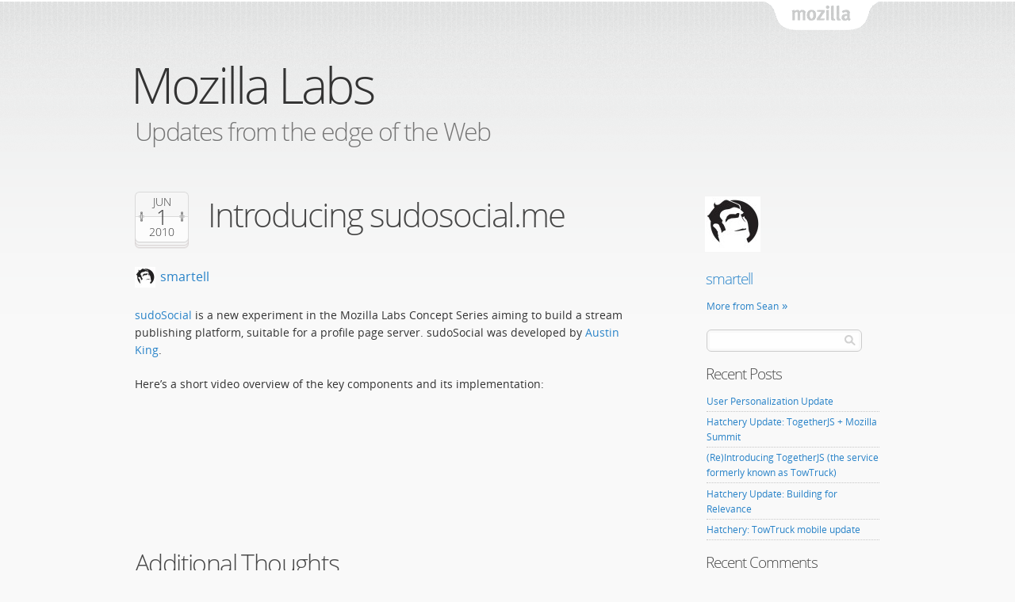

--- FILE ---
content_type: text/html; charset=UTF-8
request_url: https://blog.mozilla.org/labs/2010/06/introducing-sudosocial-me/
body_size: 9436
content:
<!DOCTYPE html>
<html lang="en-US" id="mozilla-blog">
<head>
  <meta charset="UTF-8">
  <meta name="viewport" content="width=device-width, initial-scale=1">

  <!-- For Facebook -->
  <meta property="og:site_name" content="Mozilla Labs">
  <meta property="og:title" content="Introducing sudosocial.me">
  <meta property="og:url" content="https://blog.mozilla.org/labs/2010/06/introducing-sudosocial-me/">
  <meta property="og:description" content="sudoSocial is a new experiment in the Mozilla Labs Concept Series aiming to build a stream publishing platform, suitable for a profile page server. sudoSocial ...">
      <meta property="og:image" content="https://blog.mozilla.org/labs/wp-content/themes/OneMozilla/img/mozilla-wordmark.png">


  <meta name="title" content="Introducing sudosocial.me | Mozilla Labs">
  <meta name="description" content="sudoSocial is a new experiment in the Mozilla Labs Concept Series aiming to build a stream publishing platform, suitable for a profile page server. sudoSocial ...">

  <meta name="Rating" content="General">
  <!--[if IE]>
  <meta name="MSSmartTagsPreventParsing" content="true">
  <meta http-equiv="imagetoolbar" content="no">
  <meta http-equiv="X-UA-Compatible" content="IE=Edge">
  <script src="https://blog.mozilla.org/labs/wp-content/themes/OneMozilla/js/html5.js"></script>
  <![endif]-->

  <link rel="copyright" href="#colophon">
  <link rel="profile" href="http://gmpg.org/xfn/11">
  <link rel="shortcut icon" type="image/ico" href="https://blog.mozilla.org/labs/wp-content/themes/OneMozilla/img/favicon.ico">
  <link rel="stylesheet" type="text/css" media="screen" href="https://blog.mozilla.org/labs/wp-content/themes/OneMozilla/style.css">
  <link rel="stylesheet" type="text/css" media="print" href="https://blog.mozilla.org/labs/wp-content/themes/OneMozilla/css/print.css">
  <!--[if lte IE 7]><link rel="stylesheet" type="text/css" media="all" href="https://blog.mozilla.org/labs/wp-content/themes/OneMozilla/css/ie7.css"><![endif]-->

  <link rel="alternate" type="application/rss+xml" title="Mozilla Labs RSS Feed" href="https://blog.mozilla.org/labs/feed/">
  <link rel="pingback" href="https://blog.mozilla.org/labs/xmlrpc.php">

  <title>Introducing sudosocial.me | Mozilla Labs</title>

    <meta name='robots' content='max-image-preview:large' />
<meta name="blog-name" content="Mozilla Labs" />
<script type="text/javascript">
window._wpemojiSettings = {"baseUrl":"https:\/\/s.w.org\/images\/core\/emoji\/14.0.0\/72x72\/","ext":".png","svgUrl":"https:\/\/s.w.org\/images\/core\/emoji\/14.0.0\/svg\/","svgExt":".svg","source":{"concatemoji":"https:\/\/blog.mozilla.org\/labs\/wp-includes\/js\/wp-emoji-release.min.js?ver=6.3.7"}};
/*! This file is auto-generated */
!function(i,n){var o,s,e;function c(e){try{var t={supportTests:e,timestamp:(new Date).valueOf()};sessionStorage.setItem(o,JSON.stringify(t))}catch(e){}}function p(e,t,n){e.clearRect(0,0,e.canvas.width,e.canvas.height),e.fillText(t,0,0);var t=new Uint32Array(e.getImageData(0,0,e.canvas.width,e.canvas.height).data),r=(e.clearRect(0,0,e.canvas.width,e.canvas.height),e.fillText(n,0,0),new Uint32Array(e.getImageData(0,0,e.canvas.width,e.canvas.height).data));return t.every(function(e,t){return e===r[t]})}function u(e,t,n){switch(t){case"flag":return n(e,"\ud83c\udff3\ufe0f\u200d\u26a7\ufe0f","\ud83c\udff3\ufe0f\u200b\u26a7\ufe0f")?!1:!n(e,"\ud83c\uddfa\ud83c\uddf3","\ud83c\uddfa\u200b\ud83c\uddf3")&&!n(e,"\ud83c\udff4\udb40\udc67\udb40\udc62\udb40\udc65\udb40\udc6e\udb40\udc67\udb40\udc7f","\ud83c\udff4\u200b\udb40\udc67\u200b\udb40\udc62\u200b\udb40\udc65\u200b\udb40\udc6e\u200b\udb40\udc67\u200b\udb40\udc7f");case"emoji":return!n(e,"\ud83e\udef1\ud83c\udffb\u200d\ud83e\udef2\ud83c\udfff","\ud83e\udef1\ud83c\udffb\u200b\ud83e\udef2\ud83c\udfff")}return!1}function f(e,t,n){var r="undefined"!=typeof WorkerGlobalScope&&self instanceof WorkerGlobalScope?new OffscreenCanvas(300,150):i.createElement("canvas"),a=r.getContext("2d",{willReadFrequently:!0}),o=(a.textBaseline="top",a.font="600 32px Arial",{});return e.forEach(function(e){o[e]=t(a,e,n)}),o}function t(e){var t=i.createElement("script");t.src=e,t.defer=!0,i.head.appendChild(t)}"undefined"!=typeof Promise&&(o="wpEmojiSettingsSupports",s=["flag","emoji"],n.supports={everything:!0,everythingExceptFlag:!0},e=new Promise(function(e){i.addEventListener("DOMContentLoaded",e,{once:!0})}),new Promise(function(t){var n=function(){try{var e=JSON.parse(sessionStorage.getItem(o));if("object"==typeof e&&"number"==typeof e.timestamp&&(new Date).valueOf()<e.timestamp+604800&&"object"==typeof e.supportTests)return e.supportTests}catch(e){}return null}();if(!n){if("undefined"!=typeof Worker&&"undefined"!=typeof OffscreenCanvas&&"undefined"!=typeof URL&&URL.createObjectURL&&"undefined"!=typeof Blob)try{var e="postMessage("+f.toString()+"("+[JSON.stringify(s),u.toString(),p.toString()].join(",")+"));",r=new Blob([e],{type:"text/javascript"}),a=new Worker(URL.createObjectURL(r),{name:"wpTestEmojiSupports"});return void(a.onmessage=function(e){c(n=e.data),a.terminate(),t(n)})}catch(e){}c(n=f(s,u,p))}t(n)}).then(function(e){for(var t in e)n.supports[t]=e[t],n.supports.everything=n.supports.everything&&n.supports[t],"flag"!==t&&(n.supports.everythingExceptFlag=n.supports.everythingExceptFlag&&n.supports[t]);n.supports.everythingExceptFlag=n.supports.everythingExceptFlag&&!n.supports.flag,n.DOMReady=!1,n.readyCallback=function(){n.DOMReady=!0}}).then(function(){return e}).then(function(){var e;n.supports.everything||(n.readyCallback(),(e=n.source||{}).concatemoji?t(e.concatemoji):e.wpemoji&&e.twemoji&&(t(e.twemoji),t(e.wpemoji)))}))}((window,document),window._wpemojiSettings);
</script>
<style type="text/css">
img.wp-smiley,
img.emoji {
	display: inline !important;
	border: none !important;
	box-shadow: none !important;
	height: 1em !important;
	width: 1em !important;
	margin: 0 0.07em !important;
	vertical-align: -0.1em !important;
	background: none !important;
	padding: 0 !important;
}
</style>
	<link rel='stylesheet' id='wp-block-library-css' href='https://blog.mozilla.org/labs/wp-includes/css/dist/block-library/style.min.css?ver=6.3.7' type='text/css' media='all' />
<style id='classic-theme-styles-inline-css' type='text/css'>
/*! This file is auto-generated */
.wp-block-button__link{color:#fff;background-color:#32373c;border-radius:9999px;box-shadow:none;text-decoration:none;padding:calc(.667em + 2px) calc(1.333em + 2px);font-size:1.125em}.wp-block-file__button{background:#32373c;color:#fff;text-decoration:none}
</style>
<style id='global-styles-inline-css' type='text/css'>
body{--wp--preset--color--black: #000000;--wp--preset--color--cyan-bluish-gray: #abb8c3;--wp--preset--color--white: #ffffff;--wp--preset--color--pale-pink: #f78da7;--wp--preset--color--vivid-red: #cf2e2e;--wp--preset--color--luminous-vivid-orange: #ff6900;--wp--preset--color--luminous-vivid-amber: #fcb900;--wp--preset--color--light-green-cyan: #7bdcb5;--wp--preset--color--vivid-green-cyan: #00d084;--wp--preset--color--pale-cyan-blue: #8ed1fc;--wp--preset--color--vivid-cyan-blue: #0693e3;--wp--preset--color--vivid-purple: #9b51e0;--wp--preset--gradient--vivid-cyan-blue-to-vivid-purple: linear-gradient(135deg,rgba(6,147,227,1) 0%,rgb(155,81,224) 100%);--wp--preset--gradient--light-green-cyan-to-vivid-green-cyan: linear-gradient(135deg,rgb(122,220,180) 0%,rgb(0,208,130) 100%);--wp--preset--gradient--luminous-vivid-amber-to-luminous-vivid-orange: linear-gradient(135deg,rgba(252,185,0,1) 0%,rgba(255,105,0,1) 100%);--wp--preset--gradient--luminous-vivid-orange-to-vivid-red: linear-gradient(135deg,rgba(255,105,0,1) 0%,rgb(207,46,46) 100%);--wp--preset--gradient--very-light-gray-to-cyan-bluish-gray: linear-gradient(135deg,rgb(238,238,238) 0%,rgb(169,184,195) 100%);--wp--preset--gradient--cool-to-warm-spectrum: linear-gradient(135deg,rgb(74,234,220) 0%,rgb(151,120,209) 20%,rgb(207,42,186) 40%,rgb(238,44,130) 60%,rgb(251,105,98) 80%,rgb(254,248,76) 100%);--wp--preset--gradient--blush-light-purple: linear-gradient(135deg,rgb(255,206,236) 0%,rgb(152,150,240) 100%);--wp--preset--gradient--blush-bordeaux: linear-gradient(135deg,rgb(254,205,165) 0%,rgb(254,45,45) 50%,rgb(107,0,62) 100%);--wp--preset--gradient--luminous-dusk: linear-gradient(135deg,rgb(255,203,112) 0%,rgb(199,81,192) 50%,rgb(65,88,208) 100%);--wp--preset--gradient--pale-ocean: linear-gradient(135deg,rgb(255,245,203) 0%,rgb(182,227,212) 50%,rgb(51,167,181) 100%);--wp--preset--gradient--electric-grass: linear-gradient(135deg,rgb(202,248,128) 0%,rgb(113,206,126) 100%);--wp--preset--gradient--midnight: linear-gradient(135deg,rgb(2,3,129) 0%,rgb(40,116,252) 100%);--wp--preset--font-size--small: 13px;--wp--preset--font-size--medium: 20px;--wp--preset--font-size--large: 36px;--wp--preset--font-size--x-large: 42px;--wp--preset--spacing--20: 0.44rem;--wp--preset--spacing--30: 0.67rem;--wp--preset--spacing--40: 1rem;--wp--preset--spacing--50: 1.5rem;--wp--preset--spacing--60: 2.25rem;--wp--preset--spacing--70: 3.38rem;--wp--preset--spacing--80: 5.06rem;--wp--preset--shadow--natural: 6px 6px 9px rgba(0, 0, 0, 0.2);--wp--preset--shadow--deep: 12px 12px 50px rgba(0, 0, 0, 0.4);--wp--preset--shadow--sharp: 6px 6px 0px rgba(0, 0, 0, 0.2);--wp--preset--shadow--outlined: 6px 6px 0px -3px rgba(255, 255, 255, 1), 6px 6px rgba(0, 0, 0, 1);--wp--preset--shadow--crisp: 6px 6px 0px rgba(0, 0, 0, 1);}:where(.is-layout-flex){gap: 0.5em;}:where(.is-layout-grid){gap: 0.5em;}body .is-layout-flow > .alignleft{float: left;margin-inline-start: 0;margin-inline-end: 2em;}body .is-layout-flow > .alignright{float: right;margin-inline-start: 2em;margin-inline-end: 0;}body .is-layout-flow > .aligncenter{margin-left: auto !important;margin-right: auto !important;}body .is-layout-constrained > .alignleft{float: left;margin-inline-start: 0;margin-inline-end: 2em;}body .is-layout-constrained > .alignright{float: right;margin-inline-start: 2em;margin-inline-end: 0;}body .is-layout-constrained > .aligncenter{margin-left: auto !important;margin-right: auto !important;}body .is-layout-constrained > :where(:not(.alignleft):not(.alignright):not(.alignfull)){max-width: var(--wp--style--global--content-size);margin-left: auto !important;margin-right: auto !important;}body .is-layout-constrained > .alignwide{max-width: var(--wp--style--global--wide-size);}body .is-layout-flex{display: flex;}body .is-layout-flex{flex-wrap: wrap;align-items: center;}body .is-layout-flex > *{margin: 0;}body .is-layout-grid{display: grid;}body .is-layout-grid > *{margin: 0;}:where(.wp-block-columns.is-layout-flex){gap: 2em;}:where(.wp-block-columns.is-layout-grid){gap: 2em;}:where(.wp-block-post-template.is-layout-flex){gap: 1.25em;}:where(.wp-block-post-template.is-layout-grid){gap: 1.25em;}.has-black-color{color: var(--wp--preset--color--black) !important;}.has-cyan-bluish-gray-color{color: var(--wp--preset--color--cyan-bluish-gray) !important;}.has-white-color{color: var(--wp--preset--color--white) !important;}.has-pale-pink-color{color: var(--wp--preset--color--pale-pink) !important;}.has-vivid-red-color{color: var(--wp--preset--color--vivid-red) !important;}.has-luminous-vivid-orange-color{color: var(--wp--preset--color--luminous-vivid-orange) !important;}.has-luminous-vivid-amber-color{color: var(--wp--preset--color--luminous-vivid-amber) !important;}.has-light-green-cyan-color{color: var(--wp--preset--color--light-green-cyan) !important;}.has-vivid-green-cyan-color{color: var(--wp--preset--color--vivid-green-cyan) !important;}.has-pale-cyan-blue-color{color: var(--wp--preset--color--pale-cyan-blue) !important;}.has-vivid-cyan-blue-color{color: var(--wp--preset--color--vivid-cyan-blue) !important;}.has-vivid-purple-color{color: var(--wp--preset--color--vivid-purple) !important;}.has-black-background-color{background-color: var(--wp--preset--color--black) !important;}.has-cyan-bluish-gray-background-color{background-color: var(--wp--preset--color--cyan-bluish-gray) !important;}.has-white-background-color{background-color: var(--wp--preset--color--white) !important;}.has-pale-pink-background-color{background-color: var(--wp--preset--color--pale-pink) !important;}.has-vivid-red-background-color{background-color: var(--wp--preset--color--vivid-red) !important;}.has-luminous-vivid-orange-background-color{background-color: var(--wp--preset--color--luminous-vivid-orange) !important;}.has-luminous-vivid-amber-background-color{background-color: var(--wp--preset--color--luminous-vivid-amber) !important;}.has-light-green-cyan-background-color{background-color: var(--wp--preset--color--light-green-cyan) !important;}.has-vivid-green-cyan-background-color{background-color: var(--wp--preset--color--vivid-green-cyan) !important;}.has-pale-cyan-blue-background-color{background-color: var(--wp--preset--color--pale-cyan-blue) !important;}.has-vivid-cyan-blue-background-color{background-color: var(--wp--preset--color--vivid-cyan-blue) !important;}.has-vivid-purple-background-color{background-color: var(--wp--preset--color--vivid-purple) !important;}.has-black-border-color{border-color: var(--wp--preset--color--black) !important;}.has-cyan-bluish-gray-border-color{border-color: var(--wp--preset--color--cyan-bluish-gray) !important;}.has-white-border-color{border-color: var(--wp--preset--color--white) !important;}.has-pale-pink-border-color{border-color: var(--wp--preset--color--pale-pink) !important;}.has-vivid-red-border-color{border-color: var(--wp--preset--color--vivid-red) !important;}.has-luminous-vivid-orange-border-color{border-color: var(--wp--preset--color--luminous-vivid-orange) !important;}.has-luminous-vivid-amber-border-color{border-color: var(--wp--preset--color--luminous-vivid-amber) !important;}.has-light-green-cyan-border-color{border-color: var(--wp--preset--color--light-green-cyan) !important;}.has-vivid-green-cyan-border-color{border-color: var(--wp--preset--color--vivid-green-cyan) !important;}.has-pale-cyan-blue-border-color{border-color: var(--wp--preset--color--pale-cyan-blue) !important;}.has-vivid-cyan-blue-border-color{border-color: var(--wp--preset--color--vivid-cyan-blue) !important;}.has-vivid-purple-border-color{border-color: var(--wp--preset--color--vivid-purple) !important;}.has-vivid-cyan-blue-to-vivid-purple-gradient-background{background: var(--wp--preset--gradient--vivid-cyan-blue-to-vivid-purple) !important;}.has-light-green-cyan-to-vivid-green-cyan-gradient-background{background: var(--wp--preset--gradient--light-green-cyan-to-vivid-green-cyan) !important;}.has-luminous-vivid-amber-to-luminous-vivid-orange-gradient-background{background: var(--wp--preset--gradient--luminous-vivid-amber-to-luminous-vivid-orange) !important;}.has-luminous-vivid-orange-to-vivid-red-gradient-background{background: var(--wp--preset--gradient--luminous-vivid-orange-to-vivid-red) !important;}.has-very-light-gray-to-cyan-bluish-gray-gradient-background{background: var(--wp--preset--gradient--very-light-gray-to-cyan-bluish-gray) !important;}.has-cool-to-warm-spectrum-gradient-background{background: var(--wp--preset--gradient--cool-to-warm-spectrum) !important;}.has-blush-light-purple-gradient-background{background: var(--wp--preset--gradient--blush-light-purple) !important;}.has-blush-bordeaux-gradient-background{background: var(--wp--preset--gradient--blush-bordeaux) !important;}.has-luminous-dusk-gradient-background{background: var(--wp--preset--gradient--luminous-dusk) !important;}.has-pale-ocean-gradient-background{background: var(--wp--preset--gradient--pale-ocean) !important;}.has-electric-grass-gradient-background{background: var(--wp--preset--gradient--electric-grass) !important;}.has-midnight-gradient-background{background: var(--wp--preset--gradient--midnight) !important;}.has-small-font-size{font-size: var(--wp--preset--font-size--small) !important;}.has-medium-font-size{font-size: var(--wp--preset--font-size--medium) !important;}.has-large-font-size{font-size: var(--wp--preset--font-size--large) !important;}.has-x-large-font-size{font-size: var(--wp--preset--font-size--x-large) !important;}
.wp-block-navigation a:where(:not(.wp-element-button)){color: inherit;}
:where(.wp-block-post-template.is-layout-flex){gap: 1.25em;}:where(.wp-block-post-template.is-layout-grid){gap: 1.25em;}
:where(.wp-block-columns.is-layout-flex){gap: 2em;}:where(.wp-block-columns.is-layout-grid){gap: 2em;}
.wp-block-pullquote{font-size: 1.5em;line-height: 1.6;}
</style>
<link rel='stylesheet' id='stone-css' href='https://blog.mozilla.org/labs/wp-content/themes/OneMozilla/colors/stone/stone.css' type='text/css' media='all' />
<script type='text/javascript' src='https://blog.mozilla.org/wp-content/mu-plugins/mozilla-custom/ga-snippet.js?ver=.4' id='ga-snippet-js'></script>
<script type='text/javascript' src='https://blog.mozilla.org/labs/wp-includes/js/jquery/jquery.min.js?ver=3.7.0' id='jquery-core-js'></script>
<script type='text/javascript' src='https://blog.mozilla.org/labs/wp-includes/js/jquery/jquery-migrate.min.js?ver=3.4.1' id='jquery-migrate-js'></script>
<script type='text/javascript' id='checkcomments-js-extra'>
/* <![CDATA[ */
var objectL10n = {"nonameemail":"You must provide a name and e-mail (your e-mail address won\u2019t be published).","noname":"You must provide a name.","noemail":"You must provide an e-mail address (it won\u2019t be published).","bademail":"The e-mail address you entered doesn\u2019t look like a complete e-mail address. It should look like \u201cyourname@example.com\u201d.","nocomment":"You must enter a comment."};
/* ]]> */
</script>
<script type='text/javascript' src='https://blog.mozilla.org/labs/wp-content/themes/OneMozilla/js/fc-checkcomment.js?ver=6.3.7' id='checkcomments-js'></script>
<link rel="https://api.w.org/" href="https://blog.mozilla.org/labs/wp-json/" /><link rel="alternate" type="application/json" href="https://blog.mozilla.org/labs/wp-json/wp/v2/posts/4777" /><link rel="EditURI" type="application/rsd+xml" title="RSD" href="https://blog.mozilla.org/labs/xmlrpc.php?rsd" />
<link rel="canonical" href="https://blog.mozilla.org/labs/2010/06/introducing-sudosocial-me/" />
<link rel='shortlink' href='https://blog.mozilla.org/labs/?p=4777' />
<link rel="alternate" type="application/json+oembed" href="https://blog.mozilla.org/labs/wp-json/oembed/1.0/embed?url=https%3A%2F%2Fblog.mozilla.org%2Flabs%2F2010%2F06%2Fintroducing-sudosocial-me%2F" />
<link rel="alternate" type="text/xml+oembed" href="https://blog.mozilla.org/labs/wp-json/oembed/1.0/embed?url=https%3A%2F%2Fblog.mozilla.org%2Flabs%2F2010%2F06%2Fintroducing-sudosocial-me%2F&#038;format=xml" />
</head>

<body class="post-template-default single single-post postid-4777 single-format-standard stone">
<div id="page"><div class="wrap">
  <nav id="nav-access">
    <ul>
      <li><a href="#content-main" tabindex="1">Skip to main content</a></li>
      <li><a href="#content-sub" tabindex="2">Skip to sidebar</a></li>
          <li><a href="#search" tabindex="3">Skip to blog search</a></li>
        </ul>
  </nav>

    <header id="masthead" >
    <hgroup>
          <h1 id="site-title"><a href="https://blog.mozilla.org/labs/" rel="home" title="Go to the front page">Mozilla Labs</a></h1>
              <h2 id="site-description">Updates from the edge of the Web</h2>
        </hgroup>

    <span id="tabzilla">
      <a href="https://www.mozilla.org/">Mozilla</a>
    </span>

    
  </header><!-- #masthead -->

  
  <main id="content">

  <div id="content-main" class="main" role="main">

    
      <article id="post-4777" class="post-4777 post type-post status-publish format-standard hentry category-concept-series-307 show-author no-comments">
  <header class="entry-header">
    <h1 class="entry-title">Introducing sudosocial.me</h1>

    <div class="entry-info">
  
          <address class="vcard">
        <cite class="author fn">
          <a class="url" href="https://blog.mozilla.org/labs/author/smartellmozilla-com/" title="See all posts by smartell">
            smartell <img alt='' src='https://secure.gravatar.com/avatar/a64986fa7d19faf9f5ab2ea2eb593d0f?s=24&#038;d=mm&#038;r=g' srcset='https://secure.gravatar.com/avatar/a64986fa7d19faf9f5ab2ea2eb593d0f?s=48&#038;d=mm&#038;r=g 2x' class='avatar avatar-24 photo' height='24' width='24' loading='lazy' decoding='async'/>          </a>
        </cite>
      </address>
    
  
      </div>

      <p class="entry-posted">
      <time class="published" title="2010-06-01T18:13:26+00:00" datetime="2010-06-01T18:13:26+00:00">
        <a class="posted-month" href="https://blog.mozilla.org/labs/2010/06/" title="See all posts from June, 2010">
          Jun        </a>
        <span class="posted-date">
          1        </span>
        <a class="posted-year" href="https://blog.mozilla.org/labs/2010/" title="See all posts from 2010">
          2010        </a>
      </time>
    </p>
  
    </header><!-- .entry-header -->

  <div class="entry-content">
        <p><a href="http://sudosocial.me/">sudoSocial</a> is a new experiment in the Mozilla Labs Concept Series aiming to build a stream publishing platform, suitable for a profile page server.  sudoSocial was developed by <a href="http://ozten.com/psto/">Austin King</a>. <span id="more-4777"></span></p>
<p>Here&#8217;s a short video overview of the key components and its implementation:</p>
<p><object width="640" height="480"><param name="allowfullscreen" value="true" /><param name="allowscriptaccess" value="always" /><param name="movie" value="http://vimeo.com/moogaloop.swf?clip_id=12219674&amp;server=vimeo.com&amp;show_title=1&amp;show_byline=0&amp;show_portrait=0&amp;color=ffffff&amp;fullscreen=1" /><embed src="http://vimeo.com/moogaloop.swf?clip_id=12219674&amp;server=vimeo.com&amp;show_title=1&amp;show_byline=0&amp;show_portrait=0&amp;color=ffffff&amp;fullscreen=1" type="application/x-shockwave-flash" width="640" height="480"></embed></object></p>
<h2>Additional Thoughts</h2>
<p>Long  term sudoSocial would be suitable for curating any stream of content, but as we want to get this into your hands very early in the process, the initial release is rather sparse. The system has enough functionality to kick off the discussion and get you hacking on your own personal homepage replacement with just a little CSS, JavaScript or Processing.js.</p>
<p>Your profile will look something like <a href="http://sudosocial.me/u/pattyokdemo">the demo</a>, which you can easily customize.</p>
<p>Here is another example of an <a href="http://ozten.com/homepage-demo.html">embedded homestream</a> where the theme was hacked together in a couple of  nights, playing with HTML 5 technologies, and showing some of the  possibilities that having full control over your own lifestream can create. The content is hosted on sudosocial.me and embeded via a javascript tag.</p>
<h2>Getting Started</h2>
<p>All  you need is an <a href="http://openid.net/get-an-openid">OpenID account</a>.  To get started simply log into <a href="https://sudosocial.me/auth">sudosocial.me</a>.  Being an experiment (and an early release), keep in mind there will be bugs, security issues, and other bleeding edge nuisances.</p>
<p>In addition to the source code, you can also download a VirtualBox appliance that is already setup for hacking on the platform.</p>
<p>This  project&#8217;s <a href="http://github.com/ozten/sudosocial#readme">README file</a> has more detail on the ideas that inspired the project. Now it&#8217;s your turn!</p>
<h2>Participate</h2>
<ul>
<li>Setup and <a href="https://sudosocial.me/auth">customize your stream</a></li>
<li>Hack the <a href="http://github.com/ozten/sudosocial">source code</a></li>
<li>Run the <a href="http://sudosocial.me/torrents/torrents/sudosocial_0.1.zip.torrent">VirtualBox Appliance</a> (1GB torrent, username/password is Ubuntu/password)</li>
<li>Discuss, debate, and get help in the <a href="http://groups.google.com/group/mozilla-labs-sudosocial">discussion forum</a></li>
<li>Chat via IRC in <a href="irc://irc.mozilla.org/sudosocial">#sudosocial</a> on irc.mozilla.org</li>
</ul>
      </div><!-- .entry-content -->

  <footer class="entry-meta">
            <p class="meta"><b>Categories:</b> <a href="https://blog.mozilla.org/labs/category/concept-series-307/" rel="category tag">concept series</a></p>
    </footer><!-- .entry-meta -->
</article><!-- #post -->

      

    
  </div><!-- #content-main -->

<div id="content-sub" class="sub sidebar widgets" role="complementary">


      <aside class="widget vcard author-bio">
      <h3 class="widget-title">
                    <a class="url fn author" href="https://blog.mozilla.org/labs/author/smartellmozilla-com/">smartell        <span class="photo"><img alt='' src='https://secure.gravatar.com/avatar/a64986fa7d19faf9f5ab2ea2eb593d0f?s=68&#038;d=mm&#038;r=g' srcset='https://secure.gravatar.com/avatar/a64986fa7d19faf9f5ab2ea2eb593d0f?s=136&#038;d=mm&#038;r=g 2x' class='avatar avatar-68 photo' height='68' width='68' loading='lazy' decoding='async'/></span>        </a>
                  </h3>

      
            <p><a class="url go" href="https://blog.mozilla.org/labs/author/smartellmozilla-com/">More from Sean</a></p>
          </aside>
  
  <aside id="search-2" class="widget widget_search"><form id="search" class="fm-search" method="get" action="https://blog.mozilla.org/labs/">
  <fieldset>
    <p><input type="search" value="" name="s" id="s"></p>
  </fieldset>
</form>
</aside>
		<aside id="recent-posts-2" class="widget widget_recent_entries">
		<h3 class="widget-title">Recent Posts</h3>
		<ul>
											<li>
					<a href="https://blog.mozilla.org/labs/2013/12/user-personalization-update/">User Personalization Update</a>
									</li>
											<li>
					<a href="https://blog.mozilla.org/labs/2013/09/hatchery-update-togetherjs-mozilla-summit/">Hatchery Update: TogetherJS + Mozilla Summit</a>
									</li>
											<li>
					<a href="https://blog.mozilla.org/labs/2013/09/reintroducing-togetherjs-formerly-known-as-towtruck/">(Re)Introducing TogetherJS (the service formerly known as TowTruck)</a>
									</li>
											<li>
					<a href="https://blog.mozilla.org/labs/2013/08/hatchery-update-building-for-relevance/">Hatchery Update: Building for Relevance</a>
									</li>
											<li>
					<a href="https://blog.mozilla.org/labs/2013/08/hatchery-towtruck-mobile-update/">Hatchery: TowTruck mobile update</a>
									</li>
					</ul>

		</aside><aside id="recent-comments-2" class="widget widget_recent_comments"><h3 class="widget-title">Recent Comments</h3><ul id="recentcomments"><li class="recentcomments"><span class="comment-author-link"><a href="http://twitter.com/freshelectrons" class="url" rel="ugc external nofollow">Havi Hoffman</a></span> on <a href="https://blog.mozilla.org/labs/2013/09/reintroducing-togetherjs-formerly-known-as-towtruck/#comment-14359">(Re)Introducing TogetherJS (the service formerly known as TowTruck)</a></li><li class="recentcomments"><span class="comment-author-link"><a href="http://WikiEducator.org/User:JimTittsler" class="url" rel="ugc external nofollow">Jim Tittsler</a></span> on <a href="https://blog.mozilla.org/labs/2013/09/reintroducing-togetherjs-formerly-known-as-towtruck/#comment-14358">(Re)Introducing TogetherJS (the service formerly known as TowTruck)</a></li><li class="recentcomments"><span class="comment-author-link">Caspy7</span> on <a href="https://blog.mozilla.org/labs/2013/08/hatchery-towtruck-mobile-update/#comment-14348">Hatchery: TowTruck mobile update</a></li><li class="recentcomments"><span class="comment-author-link">JS</span> on <a href="https://blog.mozilla.org/labs/2013/08/user-personalization-brownbag/#comment-14329">User Personalization Brownbag</a></li><li class="recentcomments"><span class="comment-author-link">JS</span> on <a href="https://blog.mozilla.org/labs/2013/08/user-personalization-brownbag/#comment-14328">User Personalization Brownbag</a></li></ul></aside><aside id="archives-2" class="widget widget_archive"><h3 class="widget-title">Archives</h3>
			<ul>
					<li><a href='https://blog.mozilla.org/labs/2013/12/'>December 2013</a></li>
	<li><a href='https://blog.mozilla.org/labs/2013/09/'>September 2013</a></li>
	<li><a href='https://blog.mozilla.org/labs/2013/08/'>August 2013</a></li>
	<li><a href='https://blog.mozilla.org/labs/2013/07/'>July 2013</a></li>
	<li><a href='https://blog.mozilla.org/labs/2013/06/'>June 2013</a></li>
	<li><a href='https://blog.mozilla.org/labs/2013/04/'>April 2013</a></li>
	<li><a href='https://blog.mozilla.org/labs/2012/11/'>November 2012</a></li>
	<li><a href='https://blog.mozilla.org/labs/2012/10/'>October 2012</a></li>
	<li><a href='https://blog.mozilla.org/labs/2012/09/'>September 2012</a></li>
	<li><a href='https://blog.mozilla.org/labs/2012/07/'>July 2012</a></li>
	<li><a href='https://blog.mozilla.org/labs/2012/06/'>June 2012</a></li>
	<li><a href='https://blog.mozilla.org/labs/2012/05/'>May 2012</a></li>
	<li><a href='https://blog.mozilla.org/labs/2012/04/'>April 2012</a></li>
	<li><a href='https://blog.mozilla.org/labs/2012/03/'>March 2012</a></li>
	<li><a href='https://blog.mozilla.org/labs/2012/02/'>February 2012</a></li>
	<li><a href='https://blog.mozilla.org/labs/2012/01/'>January 2012</a></li>
	<li><a href='https://blog.mozilla.org/labs/2011/12/'>December 2011</a></li>
	<li><a href='https://blog.mozilla.org/labs/2011/11/'>November 2011</a></li>
	<li><a href='https://blog.mozilla.org/labs/2011/10/'>October 2011</a></li>
	<li><a href='https://blog.mozilla.org/labs/2011/09/'>September 2011</a></li>
	<li><a href='https://blog.mozilla.org/labs/2011/08/'>August 2011</a></li>
	<li><a href='https://blog.mozilla.org/labs/2011/07/'>July 2011</a></li>
	<li><a href='https://blog.mozilla.org/labs/2011/06/'>June 2011</a></li>
	<li><a href='https://blog.mozilla.org/labs/2011/05/'>May 2011</a></li>
	<li><a href='https://blog.mozilla.org/labs/2011/04/'>April 2011</a></li>
	<li><a href='https://blog.mozilla.org/labs/2011/03/'>March 2011</a></li>
	<li><a href='https://blog.mozilla.org/labs/2011/02/'>February 2011</a></li>
	<li><a href='https://blog.mozilla.org/labs/2011/01/'>January 2011</a></li>
	<li><a href='https://blog.mozilla.org/labs/2010/12/'>December 2010</a></li>
	<li><a href='https://blog.mozilla.org/labs/2010/11/'>November 2010</a></li>
	<li><a href='https://blog.mozilla.org/labs/2010/10/'>October 2010</a></li>
	<li><a href='https://blog.mozilla.org/labs/2010/09/'>September 2010</a></li>
	<li><a href='https://blog.mozilla.org/labs/2010/08/'>August 2010</a></li>
	<li><a href='https://blog.mozilla.org/labs/2010/07/'>July 2010</a></li>
	<li><a href='https://blog.mozilla.org/labs/2010/06/'>June 2010</a></li>
	<li><a href='https://blog.mozilla.org/labs/2010/05/'>May 2010</a></li>
	<li><a href='https://blog.mozilla.org/labs/2010/04/'>April 2010</a></li>
	<li><a href='https://blog.mozilla.org/labs/2010/03/'>March 2010</a></li>
	<li><a href='https://blog.mozilla.org/labs/2010/02/'>February 2010</a></li>
	<li><a href='https://blog.mozilla.org/labs/2010/01/'>January 2010</a></li>
	<li><a href='https://blog.mozilla.org/labs/2009/12/'>December 2009</a></li>
	<li><a href='https://blog.mozilla.org/labs/2009/11/'>November 2009</a></li>
	<li><a href='https://blog.mozilla.org/labs/2009/10/'>October 2009</a></li>
	<li><a href='https://blog.mozilla.org/labs/2009/09/'>September 2009</a></li>
	<li><a href='https://blog.mozilla.org/labs/2009/08/'>August 2009</a></li>
	<li><a href='https://blog.mozilla.org/labs/2009/07/'>July 2009</a></li>
	<li><a href='https://blog.mozilla.org/labs/2009/06/'>June 2009</a></li>
	<li><a href='https://blog.mozilla.org/labs/2009/05/'>May 2009</a></li>
	<li><a href='https://blog.mozilla.org/labs/2009/04/'>April 2009</a></li>
	<li><a href='https://blog.mozilla.org/labs/2009/03/'>March 2009</a></li>
	<li><a href='https://blog.mozilla.org/labs/2009/02/'>February 2009</a></li>
	<li><a href='https://blog.mozilla.org/labs/2009/01/'>January 2009</a></li>
	<li><a href='https://blog.mozilla.org/labs/2008/12/'>December 2008</a></li>
	<li><a href='https://blog.mozilla.org/labs/2008/11/'>November 2008</a></li>
	<li><a href='https://blog.mozilla.org/labs/2008/10/'>October 2008</a></li>
	<li><a href='https://blog.mozilla.org/labs/2008/09/'>September 2008</a></li>
	<li><a href='https://blog.mozilla.org/labs/2008/08/'>August 2008</a></li>
	<li><a href='https://blog.mozilla.org/labs/2008/07/'>July 2008</a></li>
	<li><a href='https://blog.mozilla.org/labs/2008/06/'>June 2008</a></li>
	<li><a href='https://blog.mozilla.org/labs/2008/04/'>April 2008</a></li>
	<li><a href='https://blog.mozilla.org/labs/2008/03/'>March 2008</a></li>
	<li><a href='https://blog.mozilla.org/labs/2008/02/'>February 2008</a></li>
	<li><a href='https://blog.mozilla.org/labs/2007/12/'>December 2007</a></li>
	<li><a href='https://blog.mozilla.org/labs/2007/11/'>November 2007</a></li>
	<li><a href='https://blog.mozilla.org/labs/2007/10/'>October 2007</a></li>
	<li><a href='https://blog.mozilla.org/labs/2007/09/'>September 2007</a></li>
	<li><a href='https://blog.mozilla.org/labs/2007/08/'>August 2007</a></li>
	<li><a href='https://blog.mozilla.org/labs/2007/07/'>July 2007</a></li>
	<li><a href='https://blog.mozilla.org/labs/2007/05/'>May 2007</a></li>
	<li><a href='https://blog.mozilla.org/labs/2007/04/'>April 2007</a></li>
	<li><a href='https://blog.mozilla.org/labs/2007/03/'>March 2007</a></li>
	<li><a href='https://blog.mozilla.org/labs/2006/12/'>December 2006</a></li>
	<li><a href='https://blog.mozilla.org/labs/2006/11/'>November 2006</a></li>
	<li><a href='https://blog.mozilla.org/labs/2006/08/'>August 2006</a></li>
			</ul>

			</aside><aside id="categories-2" class="widget widget_categories"><h3 class="widget-title">Categories</h3>
			<ul>
					<li class="cat-item cat-item-16473"><a href="https://blog.mozilla.org/labs/category/active-tab/">Active Tab</a>
</li>
	<li class="cat-item cat-item-119"><a href="https://blog.mozilla.org/labs/category/add-ons/">Add-ons</a>
</li>
	<li class="cat-item cat-item-4213"><a href="https://blog.mozilla.org/labs/category/apps/">Apps</a>
</li>
	<li class="cat-item cat-item-16476"><a href="https://blog.mozilla.org/labs/category/awesome-bar/">Awesome Bar</a>
</li>
	<li class="cat-item cat-item-16574"><a href="https://blog.mozilla.org/labs/category/chromeless/">Chromeless</a>
</li>
	<li class="cat-item cat-item-16575"><a href="https://blog.mozilla.org/labs/category/chromeless-ui/">Chromeless UI</a>
</li>
	<li class="cat-item cat-item-16576"><a href="https://blog.mozilla.org/labs/category/community-concepts/">community concepts</a>
</li>
	<li class="cat-item cat-item-16883"><a href="https://blog.mozilla.org/labs/category/concept-series-307/">concept series</a>
</li>
	<li class="cat-item cat-item-22903"><a href="https://blog.mozilla.org/labs/category/d-school-collaboration/">D-School Collaboration</a>
</li>
	<li class="cat-item cat-item-22891"><a href="https://blog.mozilla.org/labs/category/demoparty-2/">Demoparty</a>
</li>
	<li class="cat-item cat-item-422"><a href="https://blog.mozilla.org/labs/category/design/">Design</a>
</li>
	<li class="cat-item cat-item-9141"><a href="https://blog.mozilla.org/labs/category/design-jam/">design jam</a>
</li>
	<li class="cat-item cat-item-24"><a href="https://blog.mozilla.org/labs/category/development/">Development</a>
</li>
	<li class="cat-item cat-item-4633"><a href="https://blog.mozilla.org/labs/category/doctor-js/">Doctor JS</a>
</li>
	<li class="cat-item cat-item-19255"><a href="https://blog.mozilla.org/labs/category/events-2/">Events</a>
</li>
	<li class="cat-item cat-item-19256"><a href="https://blog.mozilla.org/labs/category/experiment/">Experiment</a>
</li>
	<li class="cat-item cat-item-20250"><a href="https://blog.mozilla.org/labs/category/games/">Games</a>
</li>
	<li class="cat-item cat-item-22904"><a href="https://blog.mozilla.org/labs/category/hatchery/">Hatchery</a>
</li>
	<li class="cat-item cat-item-865"><a href="https://blog.mozilla.org/labs/category/help/">Help</a>
</li>
	<li class="cat-item cat-item-730"><a href="https://blog.mozilla.org/labs/category/history/">History</a>
</li>
	<li class="cat-item cat-item-19260"><a href="https://blog.mozilla.org/labs/category/home-dash/">Home Dash</a>
</li>
	<li class="cat-item cat-item-254"><a href="https://blog.mozilla.org/labs/category/html5/">html5</a>
</li>
	<li class="cat-item cat-item-19262"><a href="https://blog.mozilla.org/labs/category/jam-days/">jam days</a>
</li>
	<li class="cat-item cat-item-19270"><a href="https://blog.mozilla.org/labs/category/javascript-9/">JavaScript</a>
</li>
	<li class="cat-item cat-item-588"><a href="https://blog.mozilla.org/labs/category/jetpack/">Jetpack</a>
</li>
	<li class="cat-item cat-item-19282"><a href="https://blog.mozilla.org/labs/category/lab-kit/">Lab Kit</a>
</li>
	<li class="cat-item cat-item-19283"><a href="https://blog.mozilla.org/labs/category/mailing-list-manager/">Mailing List Manager</a>
</li>
	<li class="cat-item cat-item-19284"><a href="https://blog.mozilla.org/labs/category/mozilla-f1/">Mozilla F1</a>
</li>
	<li class="cat-item cat-item-33"><a href="https://blog.mozilla.org/labs/category/mozilla-labs/">Mozilla Labs</a>
</li>
	<li class="cat-item cat-item-343"><a href="https://blog.mozilla.org/labs/category/mozilla-messaging/">Mozilla Messaging</a>
</li>
	<li class="cat-item cat-item-19287"><a href="https://blog.mozilla.org/labs/category/mute-thread/">Mute Thread</a>
</li>
	<li class="cat-item cat-item-926"><a href="https://blog.mozilla.org/labs/category/narcissus/">Narcissus</a>
</li>
	<li class="cat-item cat-item-19290"><a href="https://blog.mozilla.org/labs/category/new-study/">New Study</a>
</li>
	<li class="cat-item cat-item-19291"><a href="https://blog.mozilla.org/labs/category/open-web-apps/">Open Web Apps</a>
</li>
	<li class="cat-item cat-item-19292"><a href="https://blog.mozilla.org/labs/category/openweb/">openweb</a>
</li>
	<li class="cat-item cat-item-9597"><a href="https://blog.mozilla.org/labs/category/pancake/">Pancake</a>
</li>
	<li class="cat-item cat-item-19294"><a href="https://blog.mozilla.org/labs/category/panorama/">Panorama</a>
</li>
	<li class="cat-item cat-item-19295"><a href="https://blog.mozilla.org/labs/category/pdf-js/">PDF.js</a>
</li>
	<li class="cat-item cat-item-19296"><a href="https://blog.mozilla.org/labs/category/personas-mozilla-labs/">Personas</a>
</li>
	<li class="cat-item cat-item-19298"><a href="https://blog.mozilla.org/labs/category/prospector/">Prospector</a>
</li>
	<li class="cat-item cat-item-19299"><a href="https://blog.mozilla.org/labs/category/quick-filter/">Quick Filter</a>
</li>
	<li class="cat-item cat-item-19300"><a href="https://blog.mozilla.org/labs/category/rainbow/">Rainbow</a>
</li>
	<li class="cat-item cat-item-538"><a href="https://blog.mozilla.org/labs/category/release/">Release</a>
</li>
	<li class="cat-item cat-item-91"><a href="https://blog.mozilla.org/labs/category/search/">Search</a>
</li>
	<li class="cat-item cat-item-19303"><a href="https://blog.mozilla.org/labs/category/sharing/">Sharing</a>
</li>
	<li class="cat-item cat-item-19304"><a href="https://blog.mozilla.org/labs/category/student-outreach/">student outreach</a>
</li>
	<li class="cat-item cat-item-19305"><a href="https://blog.mozilla.org/labs/category/study/">Study</a>
</li>
	<li class="cat-item cat-item-4548"><a href="https://blog.mozilla.org/labs/category/talks/">talks</a>
</li>
	<li class="cat-item cat-item-19313"><a href="https://blog.mozilla.org/labs/category/test-pilot-6/">Test-Pilot</a>
</li>
	<li class="cat-item cat-item-40"><a href="https://blog.mozilla.org/labs/category/thunderbird/">Thunderbird</a>
</li>
	<li class="cat-item cat-item-19428"><a href="https://blog.mozilla.org/labs/category/thunderbird-contacts/">Thunderbird Contacts</a>
</li>
	<li class="cat-item cat-item-22910"><a href="https://blog.mozilla.org/labs/category/togetherjs-2/">TogetherJS</a>
</li>
	<li class="cat-item cat-item-22898"><a href="https://blog.mozilla.org/labs/category/towtruck-2/">TowTruck</a>
</li>
	<li class="cat-item cat-item-1"><a href="https://blog.mozilla.org/labs/category/uncategorized/">Uncategorized</a>
</li>
	<li class="cat-item cat-item-22905"><a href="https://blog.mozilla.org/labs/category/up/">UP</a>
</li>
	<li class="cat-item cat-item-754"><a href="https://blog.mozilla.org/labs/category/update/">Update</a>
</li>
	<li class="cat-item cat-item-22895"><a href="https://blog.mozilla.org/labs/category/user-data/">User Data</a>
</li>
	<li class="cat-item cat-item-19430"><a href="https://blog.mozilla.org/labs/category/watchdog/">watchdog</a>
</li>
	<li class="cat-item cat-item-19432"><a href="https://blog.mozilla.org/labs/category/web-fwd/">Web FWD</a>
</li>
	<li class="cat-item cat-item-19433"><a href="https://blog.mozilla.org/labs/category/web-gl/">Web GL</a>
</li>
	<li class="cat-item cat-item-19434"><a href="https://blog.mozilla.org/labs/category/web-search/">Web Search</a>
</li>
			</ul>

			</aside><aside id="meta-2" class="widget widget_meta"><h3 class="widget-title">Meta</h3>
		<ul>
						<li><a href="https://blog.mozilla.org/labs/wp-login.php">Log in</a></li>
			<li><a href="https://blog.mozilla.org/labs/feed/">Entries feed</a></li>
			<li><a href="https://blog.mozilla.org/labs/comments/feed/">Comments feed</a></li>

			<li><a href="https://wordpress.org/">WordPress.org</a></li>
		</ul>

		</aside>
</div><!-- #content-sub -->

  </main><!-- #content -->
</div></div><!-- /.wrap /#page -->

<footer id="site-info">
  <div class="wrap">
    <p id="foot-logo">
      <a class="top" href="#page">Return to top</a>
      <a class="logo" href="https://www.mozilla.org/" rel="external">Mozilla</a>
    </p>

    <p id="colophon">
      Except where otherwise <a href="https://www.mozilla.org/about/legal.html" rel="external">noted</a>, content on this site is licensed under the <a href="http://creativecommons.org/licenses/by-sa/3.0/" rel="external license">Creative Commons Attribution Share-Alike License v3.0</a> or any later version.    </p>

    <nav id="nav-meta">
      <ul>
        <li><a href="https://www.mozilla.org/contact/" rel="external">Contact Us</a></li>
        <li><a href="https://www.mozilla.org/privacy/" rel="external">Privacy Policy</a></li>
        <li><a href="https://www.mozilla.org/about/" rel="external">Legal Notices</a></li>
        <li><a href="https://www.mozilla.org/legal/fraud-report/" rel="external">Report Trademark Abuse</a></li>
        <li><a href="https://github.com/mozilla/One-Mozilla-blog/" rel="external">Theme Code </a></li>
      </ul>
    </nav>
  </div>
</footer>

<script type='text/javascript' src='https://blog.mozilla.org/labs/wp-includes/js/comment-reply.min.js?ver=6.3.7' id='comment-reply-js'></script>

<script>(function(){function c(){var b=a.contentDocument||a.contentWindow.document;if(b){var d=b.createElement('script');d.innerHTML="window.__CF$cv$params={r:'9c1f0b3c0a0cee32',t:'MTc2OTA4NDgzMC4wMDAwMDA='};var a=document.createElement('script');a.nonce='';a.src='/cdn-cgi/challenge-platform/scripts/jsd/main.js';document.getElementsByTagName('head')[0].appendChild(a);";b.getElementsByTagName('head')[0].appendChild(d)}}if(document.body){var a=document.createElement('iframe');a.height=1;a.width=1;a.style.position='absolute';a.style.top=0;a.style.left=0;a.style.border='none';a.style.visibility='hidden';document.body.appendChild(a);if('loading'!==document.readyState)c();else if(window.addEventListener)document.addEventListener('DOMContentLoaded',c);else{var e=document.onreadystatechange||function(){};document.onreadystatechange=function(b){e(b);'loading'!==document.readyState&&(document.onreadystatechange=e,c())}}}})();</script></body>
</html>


--- FILE ---
content_type: application/javascript; charset=UTF-8
request_url: https://blog.mozilla.org/cdn-cgi/challenge-platform/scripts/jsd/main.js
body_size: 8570
content:
window._cf_chl_opt={AKGCx8:'b'};~function(J6,NU,Nf,NA,Ns,NF,Nl,Nb,J0,J2){J6=M,function(k,x,Jd,J5,N,J){for(Jd={k:273,x:303,N:190,J:282,z:259,h:197,W:305,I:192,Q:219,n:184},J5=M,N=k();!![];)try{if(J=parseInt(J5(Jd.k))/1*(-parseInt(J5(Jd.x))/2)+-parseInt(J5(Jd.N))/3+parseInt(J5(Jd.J))/4*(-parseInt(J5(Jd.z))/5)+parseInt(J5(Jd.h))/6+parseInt(J5(Jd.W))/7+-parseInt(J5(Jd.I))/8*(parseInt(J5(Jd.Q))/9)+parseInt(J5(Jd.n))/10,x===J)break;else N.push(N.shift())}catch(z){N.push(N.shift())}}(O,320679),NU=this||self,Nf=NU[J6(343)],NA={},NA[J6(347)]='o',NA[J6(269)]='s',NA[J6(249)]='u',NA[J6(352)]='z',NA[J6(220)]='n',NA[J6(297)]='I',NA[J6(324)]='b',Ns=NA,NU[J6(261)]=function(x,N,J,z,Ji,JX,JK,JO,h,I,Q,H,D,C,T){if(Ji={k:363,x:338,N:386,J:356,z:338,h:386,W:251,I:280,Q:331,n:331,H:350,D:406,C:339,T:384,e:405,G:267,E:314,m:390,B:408,L:182,v:281},JX={k:346,x:339,N:267,J:233,z:281},JK={k:221,x:362,N:379,J:385,z:240,h:171,W:382},JO=J6,h={'LjgZw':function(G,E){return G!==E},'yvSDW':JO(Ji.k),'xlaYA':function(G,E){return G===E},'otjrT':function(G,E){return G+E},'ELgpz':function(G,E,B,L){return G(E,B,L)},'oKScy':function(G,E){return G(E)},'nuIxG':function(G,E){return G===E},'ijFsq':function(G,E,B){return G(E,B)}},null===N||void 0===N)return z;for(I=Nj(N),x[JO(Ji.x)][JO(Ji.N)]&&(I=I[JO(Ji.J)](x[JO(Ji.z)][JO(Ji.h)](N))),I=x[JO(Ji.W)][JO(Ji.I)]&&x[JO(Ji.Q)]?x[JO(Ji.W)][JO(Ji.I)](new x[(JO(Ji.n))](I)):function(G,Jk,E){for(Jk=JO,G[Jk(JX.k)](),E=0;E<G[Jk(JX.x)];h[Jk(JX.N)](G[E],G[E+1])?G[Jk(JX.J)](h[Jk(JX.z)](E,1),1):E+=1);return G}(I),Q='nAsAaAb'.split('A'),Q=Q[JO(Ji.H)][JO(Ji.D)](Q),H=0;H<I[JO(Ji.C)];D=I[H],C=h[JO(Ji.T)](NP,x,N,D),h[JO(Ji.e)](Q,C)?(T=h[JO(Ji.G)]('s',C)&&!x[JO(Ji.E)](N[D]),h[JO(Ji.m)](JO(Ji.B),J+D)?h[JO(Ji.L)](W,J+D,C):T||W(J+D,N[D])):h[JO(Ji.L)](W,h[JO(Ji.v)](J,D),C),H++);return z;function W(G,E,JM){if(JM=JO,h[JM(JK.k)](h[JM(JK.x)],JM(JK.N)))Object[JM(JK.J)][JM(JK.z)][JM(JK.h)](z,E)||(z[E]=[]),z[E][JM(JK.W)](G);else return'i'}},NF=J6(236)[J6(399)](';'),Nl=NF[J6(350)][J6(406)](NF),NU[J6(218)]=function(k,x,r0,Jx,N,J,z,h,W){for(r0={k:313,x:339,N:339,J:328,z:231,h:382,W:238},Jx=J6,N={'MDchX':function(I,Q){return I(Q)}},J=Object[Jx(r0.k)](x),z=0;z<J[Jx(r0.x)];z++)if(h=J[z],h==='f'&&(h='N'),k[h]){for(W=0;W<x[J[z]][Jx(r0.N)];-1===k[h][Jx(r0.J)](x[J[z]][W])&&(N[Jx(r0.z)](Nl,x[J[z]][W])||k[h][Jx(r0.h)]('o.'+x[J[z]][W])),W++);}else k[h]=x[J[z]][Jx(r0.W)](function(I){return'o.'+I})},Nb=null,J0=Ng(),J2=function(uD,uH,uI,uh,uu,ur,Je,x,N,J,z){return uD={k:291,x:372,N:223,J:265,z:397,h:322,W:170},uH={k:325,x:250,N:212,J:183,z:202,h:367,W:321,I:399,Q:393,n:272,H:256,D:216,C:320,T:170,e:286,G:274,E:260,m:243,B:222,L:307,v:396,R:319,a:301,d:243,y:301,U:329,f:243,A:234,s:243,S:207,P:243,j:173,F:188,l:326,Y:168,b:217,c:237,V:310,Z:387,o:285,K:271,X:299,i:262,g:392,O0:336,O1:298,O2:310,O3:365,O4:318,O5:271,O6:205,O7:187,O8:382,O9:284,OO:289,OM:306,Ok:279,Ox:254,ON:191,OJ:304,Or:237,Ou:311,Oz:239,Oh:310,OW:387,OI:366,OQ:354,On:401,OH:213,OD:407,OC:318,OT:310,Oe:368,OG:309,Op:377,OE:309},uI={k:255},uh={k:339},uu={k:374,x:196,N:339,J:309,z:385,h:240,W:171,I:227,Q:341,n:244,H:183,D:245,C:382,T:239,e:311,G:232,E:382,m:317,B:382,L:244,v:374,R:382,a:310,d:211,y:226,U:285,f:310,A:394,s:178,S:348,P:348,j:171,F:196,l:374,Y:382,b:206,c:244,V:299,Z:244,o:239,K:374,X:310,i:225,g:204,O0:311,O1:179,O2:382,O3:239,O4:180,O5:239,O6:407},ur={k:380,x:353,N:360,J:242,z:253,h:369,W:383},Je=J6,x={'uFyKu':Je(uD.k),'LRpVO':Je(uD.x),'vPDWu':function(h,W){return W==h},'midqg':function(h,W){return h<W},'nbapi':function(h,W){return h+W},'rorEt':function(h,W){return h>W},'tasnz':function(h,W){return h===W},'dNYYY':function(h,W){return h(W)},'tTgJg':function(h,W){return h&W},'XnTpZ':function(h,W){return h-W},'XLYKk':function(h,W){return h<<W},'jGPvH':function(h,W){return h<W},'FjYbp':function(h,W){return W|h},'tEeRu':function(h,W){return h&W},'XfgRH':function(h,W){return h(W)},'FcRbi':function(h,W){return W!==h},'YSHRc':function(h,W){return h(W)},'KXJLR':function(h,W){return h<W},'LwQgH':function(h,W){return h-W},'wqnzF':function(h,W){return h<W},'FqnuT':function(h,W){return h-W},'MHRHW':function(h,W){return h-W},'fvRMS':Je(uD.N),'cQPJJ':function(h,W){return h/W},'kkPir':Je(uD.J),'Hfzxb':function(h,W){return h>W},'BZsgH':function(h,W){return h!=W},'lnTPp':function(h,W){return h*W},'jCUNh':function(h,W){return h&W},'DAnyF':function(h,W){return h(W)},'Bdnto':function(h,W){return W*h},'bVYQJ':function(h,W){return h<W},'rNwWW':function(h,W){return h&W},'NWfqV':function(h,W){return W==h},'gIkQQ':function(h,W){return h<W},'fwHwW':function(h,W){return h(W)},'szuVk':Je(uD.z),'MbJSQ':function(h,W){return h*W},'massZ':function(h,W){return h<W},'ACCfc':function(h,W){return h(W)},'aTVqi':function(h,W){return h-W},'NZjrS':function(h,W){return h===W},'lTnrn':function(h,W){return h+W}},N=String[Je(uD.h)],J={'h':function(h,uJ,JG,W,I){return uJ={k:242,x:169,N:380,J:353,z:369,h:309},JG=Je,W={},W[JG(ur.k)]=function(Q,n){return Q===n},W[JG(ur.x)]=x[JG(ur.N)],W[JG(ur.J)]=x[JG(ur.z)],W[JG(ur.h)]=JG(ur.W),I=W,h==null?'':J.g(h,6,function(Q,Jp){if(Jp=JG,I[Jp(uJ.k)]===Jp(uJ.x))I[Jp(uJ.N)](typeof z,I[Jp(uJ.J)])&&Q(n),I();else return I[Jp(uJ.z)][Jp(uJ.h)](Q)})},'g':function(W,I,Q,JE,H,D,C,T,G,E,B,L,R,y,U,A,s,S){if(JE=Je,x[JE(uu.k)](null,W))return'';for(D={},C={},T='',G=2,E=3,B=2,L=[],R=0,y=0,U=0;x[JE(uu.x)](U,W[JE(uu.N)]);U+=1)if(A=W[JE(uu.J)](U),Object[JE(uu.z)][JE(uu.h)][JE(uu.W)](D,A)||(D[A]=E++,C[A]=!0),s=x[JE(uu.I)](T,A),Object[JE(uu.z)][JE(uu.h)][JE(uu.W)](D,s))T=s;else{if(Object[JE(uu.z)][JE(uu.h)][JE(uu.W)](C,T)){if(x[JE(uu.Q)](256,T[JE(uu.n)](0))){if(x[JE(uu.H)](JE(uu.D),JE(uu.D))){for(H=0;x[JE(uu.x)](H,B);R<<=1,x[JE(uu.k)](y,I-1)?(y=0,L[JE(uu.C)](x[JE(uu.T)](Q,R)),R=0):y++,H++);for(S=T[JE(uu.n)](0),H=0;8>H;R=R<<1.29|x[JE(uu.e)](S,1),y==x[JE(uu.G)](I,1)?(y=0,L[JE(uu.E)](Q(R)),R=0):y++,S>>=1,H++);}else return}else{for(S=1,H=0;H<B;R=x[JE(uu.m)](R,1)|S,x[JE(uu.k)](y,I-1)?(y=0,L[JE(uu.B)](Q(R)),R=0):y++,S=0,H++);for(S=T[JE(uu.L)](0),H=0;16>H;R=R<<1|1.13&S,x[JE(uu.v)](y,I-1)?(y=0,L[JE(uu.R)](x[JE(uu.T)](Q,R)),R=0):y++,S>>=1,H++);}G--,0==G&&(G=Math[JE(uu.a)](2,B),B++),delete C[T]}else for(S=D[T],H=0;x[JE(uu.d)](H,B);R=x[JE(uu.y)](R<<1,x[JE(uu.U)](S,1)),y==I-1?(y=0,L[JE(uu.R)](Q(R)),R=0):y++,S>>=1,H++);T=(G--,0==G&&(G=Math[JE(uu.f)](2,B),B++),D[s]=E++,x[JE(uu.A)](String,A))}if(x[JE(uu.s)]('',T)){if(x[JE(uu.H)](JE(uu.S),JE(uu.P))){if(Object[JE(uu.z)][JE(uu.h)][JE(uu.j)](C,T)){if(256>T[JE(uu.n)](0)){for(H=0;x[JE(uu.F)](H,B);R<<=1,x[JE(uu.l)](y,I-1)?(y=0,L[JE(uu.Y)](x[JE(uu.b)](Q,R)),R=0):y++,H++);for(S=T[JE(uu.c)](0),H=0;8>H;R=R<<1|x[JE(uu.e)](S,1),y==x[JE(uu.G)](I,1)?(y=0,L[JE(uu.B)](Q(R)),R=0):y++,S>>=1,H++);}else{for(S=1,H=0;x[JE(uu.V)](H,B);R=x[JE(uu.m)](R,1)|S,y==I-1?(y=0,L[JE(uu.C)](Q(R)),R=0):y++,S=0,H++);for(S=T[JE(uu.Z)](0),H=0;16>H;R=R<<1.77|S&1.87,x[JE(uu.k)](y,I-1)?(y=0,L[JE(uu.C)](x[JE(uu.o)](Q,R)),R=0):y++,S>>=1,H++);}G--,x[JE(uu.K)](0,G)&&(G=Math[JE(uu.X)](2,B),B++),delete C[T]}else for(S=D[T],H=0;H<B;R=S&1|R<<1.25,y==x[JE(uu.i)](I,1)?(y=0,L[JE(uu.R)](Q(R)),R=0):y++,S>>=1,H++);G--,G==0&&B++}else N(J)}for(S=2,H=0;x[JE(uu.g)](H,B);R=R<<1|x[JE(uu.O0)](S,1),y==x[JE(uu.O1)](I,1)?(y=0,L[JE(uu.O2)](x[JE(uu.O3)](Q,R)),R=0):y++,S>>=1,H++);for(;;)if(R<<=1,y==x[JE(uu.O4)](I,1)){L[JE(uu.E)](x[JE(uu.O5)](Q,R));break}else y++;return L[JE(uu.O6)]('')},'j':function(h,uz,Jw){return uz={k:244},Jw=Je,null==h?'':h==''?null:J.i(h[Jw(uh.k)],32768,function(W,Jm){return Jm=Jw,h[Jm(uz.k)](W)})},'i':function(W,I,Q,Jt,H,F,Y,V,Z,o,K,X,i,D,C,T,G,E,B,L,R,y,U,A,s,P,S){if(Jt=Je,H={'giSwe':Jt(uH.k),'oemxd':Jt(uH.x),'wgfDq':x[Jt(uH.N)],'CRrkg':function(j){return j()},'aNtqB':function(j,F,JB){return JB=Jt,x[JB(uI.k)](j,F)},'NTfZy':function(j,F){return j>F}},x[Jt(uH.J)](x[Jt(uH.z)],Jt(uH.h))){for(F=H[Jt(uH.W)][Jt(uH.I)]('|'),Y=0;!![];){switch(F[Y++]){case'0':V={},V[Jt(uH.Q)]=L,V[Jt(uH.n)]=X,V[Jt(uH.H)]=H[Jt(uH.D)],i[Jt(uH.C)](B[Jt(uH.T)](V));continue;case'1':i[Jt(uH.e)]=2500;continue;case'2':i[Jt(uH.G)]=function(){};continue;case'3':Z=Jt(uH.E)+D[Jt(uH.m)][Jt(uH.B)]+Jt(uH.L)+o.r+H[Jt(uH.v)];continue;case'4':o=H[Jt(uH.R)];continue;case'5':X=(K={},K[Jt(uH.a)]=T[Jt(uH.d)][Jt(uH.y)],K[Jt(uH.U)]=L[Jt(uH.f)][Jt(uH.U)],K[Jt(uH.A)]=G[Jt(uH.s)][Jt(uH.A)],K[Jt(uH.S)]=E[Jt(uH.P)][Jt(uH.j)],K[Jt(uH.F)]=s,K);continue;case'6':i[Jt(uH.l)](Jt(uH.Y),Z);continue;case'7':i=new C[(Jt(uH.b))]();continue}break}}else{for(D=[],C=4,T=4,G=3,E=[],R=Q(0),y=I,U=1,B=0;x[Jt(uH.c)](3,B);D[B]=B,B+=1);for(A=0,s=Math[Jt(uH.V)](2,2),L=1;x[Jt(uH.Z)](L,s);S=x[Jt(uH.o)](R,y),y>>=1,0==y&&(y=I,R=Q(U++)),A|=x[Jt(uH.K)](x[Jt(uH.X)](0,S)?1:0,L),L<<=1);switch(A){case 0:for(A=0,s=Math[Jt(uH.V)](2,8),L=1;s!=L;S=x[Jt(uH.i)](R,y),y>>=1,0==y&&(y=I,R=x[Jt(uH.g)](Q,U++)),A|=x[Jt(uH.O0)](x[Jt(uH.O1)](0,S)?1:0,L),L<<=1);P=N(A);break;case 1:for(A=0,s=Math[Jt(uH.O2)](2,16),L=1;s!=L;S=x[Jt(uH.O3)](R,y),y>>=1,x[Jt(uH.O4)](0,y)&&(y=I,R=Q(U++)),A|=x[Jt(uH.O5)](x[Jt(uH.O6)](0,S)?1:0,L),L<<=1);P=x[Jt(uH.O7)](N,A);break;case 2:return''}for(B=D[3]=P,E[Jt(uH.O8)](P);;)if(x[Jt(uH.O9)]===Jt(uH.OO))return Y=3600,V=H[Jt(uH.OM)](J),Z=z[Jt(uH.Ok)](H[Jt(uH.Ox)](G[Jt(uH.ON)](),1e3)),H[Jt(uH.OJ)](Z-V,Y)?![]:!![];else{if(x[Jt(uH.Or)](U,W))return'';for(A=0,s=Math[Jt(uH.V)](2,G),L=1;L!=s;S=x[Jt(uH.Ou)](R,y),y>>=1,y==0&&(y=I,R=x[Jt(uH.Oz)](Q,U++)),A|=(0<S?1:0)*L,L<<=1);switch(P=A){case 0:for(A=0,s=Math[Jt(uH.Oh)](2,8),L=1;L!=s;S=R&y,y>>=1,y==0&&(y=I,R=Q(U++)),A|=(0<S?1:0)*L,L<<=1);D[T++]=N(A),P=T-1,C--;break;case 1:for(A=0,s=Math[Jt(uH.Oh)](2,16),L=1;x[Jt(uH.OW)](L,s);S=x[Jt(uH.i)](R,y),y>>=1,y==0&&(y=I,R=Q(U++)),A|=x[Jt(uH.OI)](x[Jt(uH.OQ)](0,S)?1:0,L),L<<=1);D[T++]=x[Jt(uH.On)](N,A),P=x[Jt(uH.OH)](T,1),C--;break;case 2:return E[Jt(uH.OD)]('')}if(x[Jt(uH.OC)](0,C)&&(C=Math[Jt(uH.OT)](2,G),G++),D[P])P=D[P];else if(x[Jt(uH.Oe)](P,T))P=B+B[Jt(uH.OG)](0);else return null;E[Jt(uH.O8)](P),D[T++]=x[Jt(uH.Op)](B,P[Jt(uH.OE)](0)),C--,B=P,C==0&&(C=Math[Jt(uH.O2)](2,G),G++)}}}},z={},z[Je(uD.W)]=J.h,z}(),J3();function Nq(k,x,rm,rw,rE,rp,JQ,N,J,z,h){rm={k:358,x:286,N:175,J:278,z:296,h:319,W:210,I:243,Q:217,n:326,H:168,D:201,C:176,T:266,e:260,G:222,E:404,m:167,B:274,L:264,v:257,R:342,a:248,d:248,y:371,U:248,f:167,A:320,s:170,S:258},rw={k:228},rE={k:312,x:229,N:357,J:172,z:315,h:165},rp={k:358,x:349,N:345,J:241},JQ=J6,N={'PcTAC':JQ(rm.k),'tAQEF':JQ(rm.x),'kkMFf':function(W,I){return W>=I},'afNBp':function(W,I){return W(I)},'svhuF':JQ(rm.N),'OvtqB':function(W,I){return W+I},'coycq':JQ(rm.J),'wRiIA':JQ(rm.z),'bHscE':function(W,I){return W+I},'lecrk':function(W,I){return W+I},'cyQhm':function(W,I){return W+I},'PdLWH':function(W){return W()}},J=NU[JQ(rm.h)],console[JQ(rm.W)](NU[JQ(rm.I)]),z=new NU[(JQ(rm.Q))](),z[JQ(rm.n)](JQ(rm.H),N[JQ(rm.D)](N[JQ(rm.C)](N[JQ(rm.T)](JQ(rm.e),NU[JQ(rm.I)][JQ(rm.G)]),JQ(rm.E)),J.r)),J[JQ(rm.m)]&&(z[JQ(rm.x)]=5e3,z[JQ(rm.B)]=function(Jn){if(Jn=JQ,Jn(rp.k)!==N[Jn(rp.x)])return x[Jn(rp.N)](function(){}),'p';else x(N[Jn(rp.J)])}),z[JQ(rm.L)]=function(JH){JH=JQ,N[JH(rE.k)](z[JH(rE.x)],200)&&z[JH(rE.x)]<300?N[JH(rE.N)](x,N[JH(rE.J)]):x(N[JH(rE.z)](N[JH(rE.h)],z[JH(rE.x)]))},z[JQ(rm.v)]=function(JD){JD=JQ,x(N[JD(rw.k)])},h={'t':N[JQ(rm.R)](NX),'lhr':Nf[JQ(rm.a)]&&Nf[JQ(rm.d)][JQ(rm.y)]?Nf[JQ(rm.U)][JQ(rm.y)]:'','api':J[JQ(rm.f)]?!![]:![],'c':N[JQ(rm.R)](NZ),'payload':k},z[JQ(rm.A)](J2[JQ(rm.s)](JSON[JQ(rm.S)](h)))}function NS(x,N,JU,J7,J,z){return JU={k:268,x:235,N:268,J:385,z:330,h:171,W:328,I:351},J7=J6,J={},J[J7(JU.k)]=function(h,W){return h<W},z=J,N instanceof x[J7(JU.x)]&&z[J7(JU.N)](0,x[J7(JU.x)][J7(JU.J)][J7(JU.z)][J7(JU.h)](N)[J7(JU.W)](J7(JU.I)))}function Ni(rI,JI,x,N,J,z,h,W,I){for(rI={k:332,x:391,N:275,J:332,z:399,h:275,W:279,I:191},JI=J6,x={},x[JI(rI.k)]=JI(rI.x),x[JI(rI.N)]=function(Q,n){return Q-n},N=x,J=N[JI(rI.J)][JI(rI.z)]('|'),z=0;!![];){switch(J[z++]){case'0':return!![];case'1':h=3600;continue;case'2':if(N[JI(rI.h)](W,I)>h)return![];continue;case'3':W=Math[JI(rI.W)](Date[JI(rI.I)]()/1e3);continue;case'4':I=NX();continue}break}}function NX(rh,JW,k,x){return rh={k:319,x:279,N:199},JW=J6,k={'Peuvq':function(N,J){return N(J)}},x=NU[JW(rh.k)],Math[JW(rh.x)](+k[JW(rh.N)](atob,x.t))}function J3(um,uw,up,JL,k,x,N,J,z){if(um={k:334,x:319,N:209,J:344,z:193,h:370,W:340,I:277,Q:288,n:378},uw={k:209,x:193,N:370,J:376,z:376,h:378,W:209},up={k:209},JL=J6,k={'cteQy':function(h){return h()},'jkVfA':JL(um.k),'TmTOL':function(h,W){return W!==h},'fkqbL':function(h){return h()}},x=NU[JL(um.x)],!x)return;if(!k[JL(um.N)](Ni))return;(N=![],J=function(Jv){if(Jv=JL,!N){if(N=!![],!k[Jv(up.k)](Ni))return;Nc(function(h){J4(x,h)})}},k[JL(um.J)](Nf[JL(um.z)],JL(um.h)))?k[JL(um.W)](J):NU[JL(um.I)]?Nf[JL(um.I)](JL(um.Q),J):(z=Nf[JL(um.n)]||function(){},Nf[JL(um.n)]=function(JR){if(JR=JL,k[JR(uw.k)](z),Nf[JR(uw.x)]!==JR(uw.N)){if(k[JR(uw.J)]===k[JR(uw.z)])Nf[JR(uw.h)]=z,k[JR(uw.W)](J);else return}})}function No(rJ,Jz,x,N,J){if(rJ={k:215,x:361,N:323,J:361,z:270},Jz=J6,x={},x[Jz(rJ.k)]=function(z,h){return z===h},x[Jz(rJ.x)]=Jz(rJ.N),N=x,J=NV(),N[Jz(rJ.k)](J,null))return;if(Nb){if(N[Jz(rJ.x)]===N[Jz(rJ.J)])clearTimeout(Nb);else return J&&z[Jz(rJ.z)]?h[Jz(rJ.z)]():''}Nb=setTimeout(function(){Nc()},J*1e3)}function J1(z,h,rv,JT,W,I,Q,n,H,D,C,T,G,E){if(rv={k:230,x:290,N:260,J:247,z:307,h:373,W:263,I:319,Q:230,n:243,H:222,D:223,C:217,T:326,e:168,G:286,E:274,m:301,B:301,L:329,v:243,R:329,a:234,d:243,y:234,U:207,f:173,A:188,s:393,S:272,P:256,j:250,F:320,l:170},JT=J6,W={},W[JT(rv.k)]=function(m,B){return m+B},W[JT(rv.x)]=JT(rv.N),W[JT(rv.J)]=JT(rv.z),I=W,!NK(0))return![];n=(Q={},Q[JT(rv.h)]=z,Q[JT(rv.W)]=h,Q);try{H=NU[JT(rv.I)],D=I[JT(rv.k)](I[JT(rv.Q)](I[JT(rv.x)]+NU[JT(rv.n)][JT(rv.H)],I[JT(rv.J)])+H.r,JT(rv.D)),C=new NU[(JT(rv.C))](),C[JT(rv.T)](JT(rv.e),D),C[JT(rv.G)]=2500,C[JT(rv.E)]=function(){},T={},T[JT(rv.m)]=NU[JT(rv.n)][JT(rv.B)],T[JT(rv.L)]=NU[JT(rv.v)][JT(rv.R)],T[JT(rv.a)]=NU[JT(rv.d)][JT(rv.y)],T[JT(rv.U)]=NU[JT(rv.n)][JT(rv.f)],T[JT(rv.A)]=J0,G=T,E={},E[JT(rv.s)]=n,E[JT(rv.S)]=G,E[JT(rv.P)]=JT(rv.j),C[JT(rv.F)](J2[JT(rv.l)](E))}catch(m){}}function NY(r3,JN,N,J,z,h,W,I,Q,n){N=(r3={k:335,x:174,N:186,J:399,z:203,h:389,W:283,I:316,Q:189,n:337,H:375,D:327,C:181,T:400,e:403,G:381,E:194,m:246},JN=J6,{'xggrY':JN(r3.k),'tLNFC':function(H,D,C,T,G){return H(D,C,T,G)},'JiiAR':JN(r3.x),'jWbzp':function(H,D,C,T,G){return H(D,C,T,G)}});try{for(J=N[JN(r3.N)][JN(r3.J)]('|'),z=0;!![];){switch(J[z++]){case'0':h=I[JN(r3.z)];continue;case'1':W=N[JN(r3.h)](pRIb1,h,I[N[JN(r3.W)]],'d.',W);continue;case'2':Nf[JN(r3.I)][JN(r3.Q)](I);continue;case'3':W=N[JN(r3.n)](pRIb1,h,h[JN(r3.H)]||h[JN(r3.D)],'n.',W);continue;case'4':I[JN(r3.C)]=JN(r3.T);continue;case'5':W={};continue;case'6':Nf[JN(r3.I)][JN(r3.e)](I);continue;case'7':W=pRIb1(h,h,'',W);continue;case'8':I=Nf[JN(r3.G)](JN(r3.E));continue;case'9':return Q={},Q.r=W,Q.e=null,Q;case'10':I[JN(r3.m)]='-1';continue}break}}catch(H){return n={},n.r={},n.e=H,n}}function NP(x,N,J,Jj,J8,z,h,W,I,n){h=(Jj={k:200,x:292,N:302,J:347,z:308,h:364,W:295,I:356,Q:313,n:359,H:291,D:345,C:345,T:251,e:208,G:308},J8=J6,z={},z[J8(Jj.k)]=function(Q,n){return n!==Q},z[J8(Jj.x)]=function(Q,n){return n==Q},z[J8(Jj.N)]=J8(Jj.J),z[J8(Jj.z)]=function(Q,n){return n===Q},z[J8(Jj.h)]=function(Q,n){return Q===n},z);try{if(J8(Jj.W)===J8(Jj.W))W=N[J];else{for(n=[];h[J8(Jj.k)](null,W);n=n[J8(Jj.I)](I[J8(Jj.Q)](Q)),n=H[J8(Jj.n)](D));return n}}catch(n){return'i'}if(null==W)return W===void 0?'u':'x';if(h[J8(Jj.x)](h[J8(Jj.N)],typeof W))try{if(J8(Jj.H)==typeof W[J8(Jj.D)])return W[J8(Jj.C)](function(){}),'p'}catch(H){}return x[J8(Jj.T)][J8(Jj.e)](W)?'a':h[J8(Jj.G)](W,x[J8(Jj.T)])?'D':h[J8(Jj.h)](!0,W)?'T':!1===W?'F':(I=typeof W,J8(Jj.H)==I?NS(x,W)?'N':'f':Ns[I]||'?')}function Nc(k,r8,r7,JJ,x,N){r8={k:333,x:252},r7={k:291,x:224,N:398},JJ=J6,x={'WxRVm':function(J,z){return J(z)},'NZsyP':function(J){return J()},'tZqMp':function(J,z,h){return J(z,h)}},N=NY(),x[JJ(r8.k)](Nq,N.r,function(J,Jr){Jr=JJ,typeof k===Jr(r7.k)&&x[Jr(r7.x)](k,J),x[Jr(r7.N)](No)}),N.e&&J1(JJ(r8.x),N.e)}function O(uB){return uB='otjrT,76twdFfA,JiiAR,szuVk,tEeRu,timeout,oaSDk,DOMContentLoaded,eyBxP,sbMSx,function,SWjDZ,NamBi,error,ufboj,xhr-error,bigint,bVYQJ,KXJLR,hosLx,CnwA5,Jwzid,2YaoXeq,NTfZy,2496018FXCTXw,CRrkg,/b/ov1/0.7995673438807762:1769081265:MyK1qISSFYV79WjElN-MPoErkLsRt6RPVBJGMfB-kyU/,AZQGa,charAt,pow,tTgJg,kkMFf,keys,isNaN,OvtqB,body,XLYKk,NWfqV,__CF$cv$params,send,giSwe,fromCharCode,rLRgx,boolean,4|3|7|6|1|2|5|0,open,navigator,indexOf,SSTpq3,toString,Set,eGTLo,tZqMp,Sybiw,8|4|10|2|0|5|7|3|1|6|9,Bdnto,jWbzp,Object,length,fkqbL,rorEt,PdLWH,document,TmTOL,catch,sort,object,GWHiF,PcTAC,includes,[native code],symbol,SnsdR,massZ,qiGpz,concat,afNBp,qBoeu,getPrototypeOf,uFyKu,BpANg,yvSDW,GkNbr,vZQlA,rNwWW,MbJSQ,gOjbf,NZjrS,rpPEN,loading,href,uJMyu,AdeF3,vPDWu,clientInformation,jkVfA,lTnrn,onreadystatechange,oDqje,yNmoY,createElement,push,hA$6-+T3txzB5YPdFRMbi1KZ8VsXgvNfe7WUGkEwLurlaop0cmjDyQJHCS92nqIO4,ELgpz,prototype,getOwnPropertyNames,BZsgH,UOgku,tLNFC,nuIxG,1|4|3|2|0,DAnyF,errorInfoObject,XfgRH,parent,wgfDq,ZCBOQ,NZsyP,split,display: none,ACCfc,detail,removeChild,/jsd/oneshot/d251aa49a8a3/0.7995673438807762:1769081265:MyK1qISSFYV79WjElN-MPoErkLsRt6RPVBJGMfB-kyU/,oKScy,bind,join,d.cookie,coycq,cloudflare-invisible,api,POST,thIGW,rKcsdTqSOPMJ,call,svhuF,aUjz8,contentDocument,success,lecrk,random,FcRbi,FqnuT,MHRHW,style,ijFsq,tasnz,8202820YbtzAr,jcEhq,xggrY,fwHwW,JBxy9,appendChild,306099ABfNvS,now,99296kQwVSD,readyState,iframe,NKawn,midqg,1949502aqsQpH,postMessage,Peuvq,WGnIw,bHscE,kkPir,contentWindow,wqnzF,gIkQQ,YSHRc,pkLOA2,isArray,cteQy,log,jGPvH,fvRMS,aTVqi,sid,asSpr,oemxd,XMLHttpRequest,rxvNi8,225NzjpAB,number,LjgZw,AKGCx8,/invisible/jsd,WxRVm,LwQgH,FjYbp,nbapi,wRiIA,status,BSHQw,MDchX,XnTpZ,splice,LRmiB4,Function,_cf_chl_opt;JJgc4;PJAn2;kJOnV9;IWJi4;OHeaY1;DqMg0;FKmRv9;LpvFx1;cAdz2;PqBHf2;nFZCC5;ddwW5;pRIb1;rxvNi8;RrrrA2;erHi9,Hfzxb,map,dNYYY,hasOwnProperty,tAQEF,CxBwZ,_cf_chl_opt,charCodeAt,bxNNv,tabIndex,jxVXH,location,undefined,jsd,Array,error on cf_chl_props,LRpVO,aNtqB,cQPJJ,source,onerror,stringify,120935FIsilT,/cdn-cgi/challenge-platform/h/,pRIb1,jCUNh,TYlZ6,onload,eRWcx,cyQhm,xlaYA,ANUhK,string,randomUUID,lnTPp,chctx,309208aSmMcK,ontimeout,pFUsA,event,addEventListener,http-code:,floor,from'.split(','),O=function(){return uB},O()}function NK(x,ru,Jh,N,J){return ru={k:287,x:287,N:177},Jh=J6,N={},N[Jh(ru.k)]=function(z,h){return z<h},J=N,J[Jh(ru.x)](Math[Jh(ru.N)](),x)}function Ng(rt,JC){return rt={k:270,x:270},JC=J6,crypto&&crypto[JC(rt.k)]?crypto[JC(rt.x)]():''}function M(k,x,N,J){return k=k-165,N=O(),J=N[k],J}function NZ(){return NV()!==null}function Nj(k,JF,J9,x){for(JF={k:356,x:313,N:359},J9=J6,x=[];null!==k;x=x[J9(JF.k)](Object[J9(JF.x)](k)),k=Object[J9(JF.N)](k));return x}function J4(J,z,ut,Ja,h,W,I,Q){if(ut={k:355,x:166,N:167,J:175,z:256,h:214,W:276,I:395,Q:198,n:256,H:166,D:294,C:402,T:198},Ja=J6,h={},h[Ja(ut.k)]=Ja(ut.x),W=h,!J[Ja(ut.N)])return;z===Ja(ut.J)?(I={},I[Ja(ut.z)]=W[Ja(ut.k)],I[Ja(ut.h)]=J.r,I[Ja(ut.W)]=Ja(ut.J),NU[Ja(ut.I)][Ja(ut.Q)](I,'*')):(Q={},Q[Ja(ut.n)]=Ja(ut.H),Q[Ja(ut.h)]=J.r,Q[Ja(ut.W)]=Ja(ut.D),Q[Ja(ut.C)]=z,NU[Ja(ut.I)][Ja(ut.T)](Q,'*'))}function NV(rM,Ju,x,N,J,z){if(rM={k:195,x:185,N:300,J:293,z:319,h:388,W:195,I:185,Q:382,n:244,H:185,D:382,C:220},Ju=J6,x={},x[Ju(rM.k)]=function(h,W){return h<W},x[Ju(rM.x)]=function(h,W){return h-W},x[Ju(rM.N)]=Ju(rM.J),N=x,J=NU[Ju(rM.z)],!J){if(Ju(rM.h)===N[Ju(rM.N)]){for(P=0;N[Ju(rM.W)](j,F);Y<<=1,b==N[Ju(rM.I)](c,1)?(V=0,Z[Ju(rM.Q)](o(K)),X=0):i++,l++);for(g=O0[Ju(rM.n)](0),O1=0;8>O2;O4=O5<<1.28|O6&1,O7==N[Ju(rM.H)](O8,1)?(O9=0,OO[Ju(rM.D)](OM(Ok)),Ox=0):ON++,OJ>>=1,O3++);}else return null}return z=J.i,typeof z!==Ju(rM.C)||z<30?null:z}}()

--- FILE ---
content_type: application/javascript
request_url: https://blog.mozilla.org/labs/wp-content/themes/OneMozilla/js/fc-checkcomment.js?ver=6.3.7
body_size: 307
content:
/*********
* This checks that a commenter has filled required fields.
* It also checks that the provided e-mail is well formed.
* Requires jQuery. 
*/

function fc_clear_errors(elements) {
  if (jQuery("#errors").length > 0) {
    jQuery("#errors").remove();
  }
  for (var i = 0; i < elements.length; i++) {
    elements[i].removeClass("err");
  }
}

function fc_add_error(element, error) {
  errorsDiv = document.getElementById("errors");
  if (errorsDiv == null) {
    errorsDiv = document.createElement("div");
    errorsDiv.id = "errors";
    jQuery("#comment-form .comment-notes").after(errorsDiv);
    jQuery("#comment-form .logged-in-as").after(errorsDiv);
  }
  errorP = document.createElement("p");
  errorP.innerHTML = error;
  errorsDiv.insertBefore(errorP, errorsDiv.firstChild);
  element.addClass("err");
}

function fc_check_author(author) {
  if (author.val() == "") {
    fc_add_error(author, objectL10n.noname);
    return false;
  }
  return true;
}

function fc_check_email(email) {
   if (email.val() == "") {
    fc_add_error(email, objectL10n.noemail);
    return false;
  } else {
    // check email format
    var filter = /^([\w-]+(?:\.[\w-]+)*)@((?:[\w-]+\.)*\w[\w-]{0,66})\.([a-z]{2,6}(?:\.[a-z]{2})?)$/i;
    if (!filter.test(email.val())) {
      fc_add_error(email, objectL10n.bademail);
      return false;
    }
  }
  return true;
}

function fc_check_comment(comment) {
  if (comment.val() == "") {
    fc_add_error(comment, objectL10n.nocomment);
    return false;
  }
  return true;
}

function fc_checkform() {
  comment = jQuery("#comment");
  email = jQuery("#email");
  author = jQuery("#author");

  fc_clear_errors([comment, email, author]);

  if (comment.length > 0) {
    fc_check_comment(comment) || comment.focus();
  }
  if (email.length > 0) {
    fc_check_email(email) || email.focus();
  }
  if (author.length > 0) {
    fc_check_author(author) || author.focus();;
  }

  return jQuery("#errors").length == 0;
}

jQuery( document ).ready(function() {
  jQuery("#comment-form").submit(fc_checkform);
});
